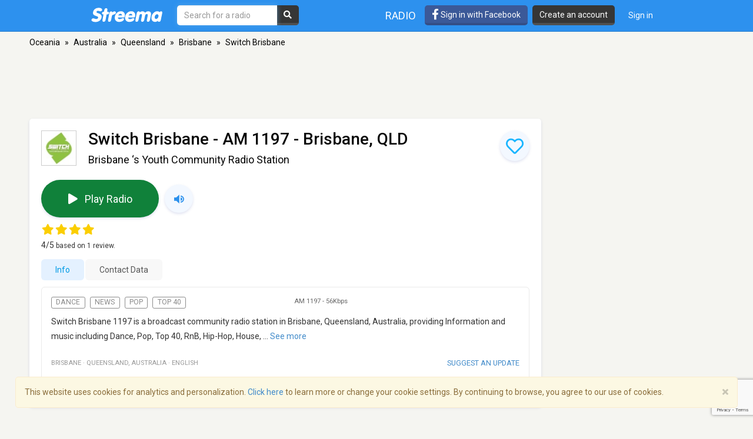

--- FILE ---
content_type: text/html; charset=utf-8
request_url: https://www.google.com/recaptcha/api2/anchor?ar=1&k=6LeCbKwfAAAAAGXbwG-wyQhhz9dxlXuTdtc_oCwI&co=aHR0cHM6Ly9zdHJlZW1hLmNvbTo0NDM.&hl=en&v=PoyoqOPhxBO7pBk68S4YbpHZ&size=invisible&anchor-ms=20000&execute-ms=30000&cb=upecaqz54h08
body_size: 48691
content:
<!DOCTYPE HTML><html dir="ltr" lang="en"><head><meta http-equiv="Content-Type" content="text/html; charset=UTF-8">
<meta http-equiv="X-UA-Compatible" content="IE=edge">
<title>reCAPTCHA</title>
<style type="text/css">
/* cyrillic-ext */
@font-face {
  font-family: 'Roboto';
  font-style: normal;
  font-weight: 400;
  font-stretch: 100%;
  src: url(//fonts.gstatic.com/s/roboto/v48/KFO7CnqEu92Fr1ME7kSn66aGLdTylUAMa3GUBHMdazTgWw.woff2) format('woff2');
  unicode-range: U+0460-052F, U+1C80-1C8A, U+20B4, U+2DE0-2DFF, U+A640-A69F, U+FE2E-FE2F;
}
/* cyrillic */
@font-face {
  font-family: 'Roboto';
  font-style: normal;
  font-weight: 400;
  font-stretch: 100%;
  src: url(//fonts.gstatic.com/s/roboto/v48/KFO7CnqEu92Fr1ME7kSn66aGLdTylUAMa3iUBHMdazTgWw.woff2) format('woff2');
  unicode-range: U+0301, U+0400-045F, U+0490-0491, U+04B0-04B1, U+2116;
}
/* greek-ext */
@font-face {
  font-family: 'Roboto';
  font-style: normal;
  font-weight: 400;
  font-stretch: 100%;
  src: url(//fonts.gstatic.com/s/roboto/v48/KFO7CnqEu92Fr1ME7kSn66aGLdTylUAMa3CUBHMdazTgWw.woff2) format('woff2');
  unicode-range: U+1F00-1FFF;
}
/* greek */
@font-face {
  font-family: 'Roboto';
  font-style: normal;
  font-weight: 400;
  font-stretch: 100%;
  src: url(//fonts.gstatic.com/s/roboto/v48/KFO7CnqEu92Fr1ME7kSn66aGLdTylUAMa3-UBHMdazTgWw.woff2) format('woff2');
  unicode-range: U+0370-0377, U+037A-037F, U+0384-038A, U+038C, U+038E-03A1, U+03A3-03FF;
}
/* math */
@font-face {
  font-family: 'Roboto';
  font-style: normal;
  font-weight: 400;
  font-stretch: 100%;
  src: url(//fonts.gstatic.com/s/roboto/v48/KFO7CnqEu92Fr1ME7kSn66aGLdTylUAMawCUBHMdazTgWw.woff2) format('woff2');
  unicode-range: U+0302-0303, U+0305, U+0307-0308, U+0310, U+0312, U+0315, U+031A, U+0326-0327, U+032C, U+032F-0330, U+0332-0333, U+0338, U+033A, U+0346, U+034D, U+0391-03A1, U+03A3-03A9, U+03B1-03C9, U+03D1, U+03D5-03D6, U+03F0-03F1, U+03F4-03F5, U+2016-2017, U+2034-2038, U+203C, U+2040, U+2043, U+2047, U+2050, U+2057, U+205F, U+2070-2071, U+2074-208E, U+2090-209C, U+20D0-20DC, U+20E1, U+20E5-20EF, U+2100-2112, U+2114-2115, U+2117-2121, U+2123-214F, U+2190, U+2192, U+2194-21AE, U+21B0-21E5, U+21F1-21F2, U+21F4-2211, U+2213-2214, U+2216-22FF, U+2308-230B, U+2310, U+2319, U+231C-2321, U+2336-237A, U+237C, U+2395, U+239B-23B7, U+23D0, U+23DC-23E1, U+2474-2475, U+25AF, U+25B3, U+25B7, U+25BD, U+25C1, U+25CA, U+25CC, U+25FB, U+266D-266F, U+27C0-27FF, U+2900-2AFF, U+2B0E-2B11, U+2B30-2B4C, U+2BFE, U+3030, U+FF5B, U+FF5D, U+1D400-1D7FF, U+1EE00-1EEFF;
}
/* symbols */
@font-face {
  font-family: 'Roboto';
  font-style: normal;
  font-weight: 400;
  font-stretch: 100%;
  src: url(//fonts.gstatic.com/s/roboto/v48/KFO7CnqEu92Fr1ME7kSn66aGLdTylUAMaxKUBHMdazTgWw.woff2) format('woff2');
  unicode-range: U+0001-000C, U+000E-001F, U+007F-009F, U+20DD-20E0, U+20E2-20E4, U+2150-218F, U+2190, U+2192, U+2194-2199, U+21AF, U+21E6-21F0, U+21F3, U+2218-2219, U+2299, U+22C4-22C6, U+2300-243F, U+2440-244A, U+2460-24FF, U+25A0-27BF, U+2800-28FF, U+2921-2922, U+2981, U+29BF, U+29EB, U+2B00-2BFF, U+4DC0-4DFF, U+FFF9-FFFB, U+10140-1018E, U+10190-1019C, U+101A0, U+101D0-101FD, U+102E0-102FB, U+10E60-10E7E, U+1D2C0-1D2D3, U+1D2E0-1D37F, U+1F000-1F0FF, U+1F100-1F1AD, U+1F1E6-1F1FF, U+1F30D-1F30F, U+1F315, U+1F31C, U+1F31E, U+1F320-1F32C, U+1F336, U+1F378, U+1F37D, U+1F382, U+1F393-1F39F, U+1F3A7-1F3A8, U+1F3AC-1F3AF, U+1F3C2, U+1F3C4-1F3C6, U+1F3CA-1F3CE, U+1F3D4-1F3E0, U+1F3ED, U+1F3F1-1F3F3, U+1F3F5-1F3F7, U+1F408, U+1F415, U+1F41F, U+1F426, U+1F43F, U+1F441-1F442, U+1F444, U+1F446-1F449, U+1F44C-1F44E, U+1F453, U+1F46A, U+1F47D, U+1F4A3, U+1F4B0, U+1F4B3, U+1F4B9, U+1F4BB, U+1F4BF, U+1F4C8-1F4CB, U+1F4D6, U+1F4DA, U+1F4DF, U+1F4E3-1F4E6, U+1F4EA-1F4ED, U+1F4F7, U+1F4F9-1F4FB, U+1F4FD-1F4FE, U+1F503, U+1F507-1F50B, U+1F50D, U+1F512-1F513, U+1F53E-1F54A, U+1F54F-1F5FA, U+1F610, U+1F650-1F67F, U+1F687, U+1F68D, U+1F691, U+1F694, U+1F698, U+1F6AD, U+1F6B2, U+1F6B9-1F6BA, U+1F6BC, U+1F6C6-1F6CF, U+1F6D3-1F6D7, U+1F6E0-1F6EA, U+1F6F0-1F6F3, U+1F6F7-1F6FC, U+1F700-1F7FF, U+1F800-1F80B, U+1F810-1F847, U+1F850-1F859, U+1F860-1F887, U+1F890-1F8AD, U+1F8B0-1F8BB, U+1F8C0-1F8C1, U+1F900-1F90B, U+1F93B, U+1F946, U+1F984, U+1F996, U+1F9E9, U+1FA00-1FA6F, U+1FA70-1FA7C, U+1FA80-1FA89, U+1FA8F-1FAC6, U+1FACE-1FADC, U+1FADF-1FAE9, U+1FAF0-1FAF8, U+1FB00-1FBFF;
}
/* vietnamese */
@font-face {
  font-family: 'Roboto';
  font-style: normal;
  font-weight: 400;
  font-stretch: 100%;
  src: url(//fonts.gstatic.com/s/roboto/v48/KFO7CnqEu92Fr1ME7kSn66aGLdTylUAMa3OUBHMdazTgWw.woff2) format('woff2');
  unicode-range: U+0102-0103, U+0110-0111, U+0128-0129, U+0168-0169, U+01A0-01A1, U+01AF-01B0, U+0300-0301, U+0303-0304, U+0308-0309, U+0323, U+0329, U+1EA0-1EF9, U+20AB;
}
/* latin-ext */
@font-face {
  font-family: 'Roboto';
  font-style: normal;
  font-weight: 400;
  font-stretch: 100%;
  src: url(//fonts.gstatic.com/s/roboto/v48/KFO7CnqEu92Fr1ME7kSn66aGLdTylUAMa3KUBHMdazTgWw.woff2) format('woff2');
  unicode-range: U+0100-02BA, U+02BD-02C5, U+02C7-02CC, U+02CE-02D7, U+02DD-02FF, U+0304, U+0308, U+0329, U+1D00-1DBF, U+1E00-1E9F, U+1EF2-1EFF, U+2020, U+20A0-20AB, U+20AD-20C0, U+2113, U+2C60-2C7F, U+A720-A7FF;
}
/* latin */
@font-face {
  font-family: 'Roboto';
  font-style: normal;
  font-weight: 400;
  font-stretch: 100%;
  src: url(//fonts.gstatic.com/s/roboto/v48/KFO7CnqEu92Fr1ME7kSn66aGLdTylUAMa3yUBHMdazQ.woff2) format('woff2');
  unicode-range: U+0000-00FF, U+0131, U+0152-0153, U+02BB-02BC, U+02C6, U+02DA, U+02DC, U+0304, U+0308, U+0329, U+2000-206F, U+20AC, U+2122, U+2191, U+2193, U+2212, U+2215, U+FEFF, U+FFFD;
}
/* cyrillic-ext */
@font-face {
  font-family: 'Roboto';
  font-style: normal;
  font-weight: 500;
  font-stretch: 100%;
  src: url(//fonts.gstatic.com/s/roboto/v48/KFO7CnqEu92Fr1ME7kSn66aGLdTylUAMa3GUBHMdazTgWw.woff2) format('woff2');
  unicode-range: U+0460-052F, U+1C80-1C8A, U+20B4, U+2DE0-2DFF, U+A640-A69F, U+FE2E-FE2F;
}
/* cyrillic */
@font-face {
  font-family: 'Roboto';
  font-style: normal;
  font-weight: 500;
  font-stretch: 100%;
  src: url(//fonts.gstatic.com/s/roboto/v48/KFO7CnqEu92Fr1ME7kSn66aGLdTylUAMa3iUBHMdazTgWw.woff2) format('woff2');
  unicode-range: U+0301, U+0400-045F, U+0490-0491, U+04B0-04B1, U+2116;
}
/* greek-ext */
@font-face {
  font-family: 'Roboto';
  font-style: normal;
  font-weight: 500;
  font-stretch: 100%;
  src: url(//fonts.gstatic.com/s/roboto/v48/KFO7CnqEu92Fr1ME7kSn66aGLdTylUAMa3CUBHMdazTgWw.woff2) format('woff2');
  unicode-range: U+1F00-1FFF;
}
/* greek */
@font-face {
  font-family: 'Roboto';
  font-style: normal;
  font-weight: 500;
  font-stretch: 100%;
  src: url(//fonts.gstatic.com/s/roboto/v48/KFO7CnqEu92Fr1ME7kSn66aGLdTylUAMa3-UBHMdazTgWw.woff2) format('woff2');
  unicode-range: U+0370-0377, U+037A-037F, U+0384-038A, U+038C, U+038E-03A1, U+03A3-03FF;
}
/* math */
@font-face {
  font-family: 'Roboto';
  font-style: normal;
  font-weight: 500;
  font-stretch: 100%;
  src: url(//fonts.gstatic.com/s/roboto/v48/KFO7CnqEu92Fr1ME7kSn66aGLdTylUAMawCUBHMdazTgWw.woff2) format('woff2');
  unicode-range: U+0302-0303, U+0305, U+0307-0308, U+0310, U+0312, U+0315, U+031A, U+0326-0327, U+032C, U+032F-0330, U+0332-0333, U+0338, U+033A, U+0346, U+034D, U+0391-03A1, U+03A3-03A9, U+03B1-03C9, U+03D1, U+03D5-03D6, U+03F0-03F1, U+03F4-03F5, U+2016-2017, U+2034-2038, U+203C, U+2040, U+2043, U+2047, U+2050, U+2057, U+205F, U+2070-2071, U+2074-208E, U+2090-209C, U+20D0-20DC, U+20E1, U+20E5-20EF, U+2100-2112, U+2114-2115, U+2117-2121, U+2123-214F, U+2190, U+2192, U+2194-21AE, U+21B0-21E5, U+21F1-21F2, U+21F4-2211, U+2213-2214, U+2216-22FF, U+2308-230B, U+2310, U+2319, U+231C-2321, U+2336-237A, U+237C, U+2395, U+239B-23B7, U+23D0, U+23DC-23E1, U+2474-2475, U+25AF, U+25B3, U+25B7, U+25BD, U+25C1, U+25CA, U+25CC, U+25FB, U+266D-266F, U+27C0-27FF, U+2900-2AFF, U+2B0E-2B11, U+2B30-2B4C, U+2BFE, U+3030, U+FF5B, U+FF5D, U+1D400-1D7FF, U+1EE00-1EEFF;
}
/* symbols */
@font-face {
  font-family: 'Roboto';
  font-style: normal;
  font-weight: 500;
  font-stretch: 100%;
  src: url(//fonts.gstatic.com/s/roboto/v48/KFO7CnqEu92Fr1ME7kSn66aGLdTylUAMaxKUBHMdazTgWw.woff2) format('woff2');
  unicode-range: U+0001-000C, U+000E-001F, U+007F-009F, U+20DD-20E0, U+20E2-20E4, U+2150-218F, U+2190, U+2192, U+2194-2199, U+21AF, U+21E6-21F0, U+21F3, U+2218-2219, U+2299, U+22C4-22C6, U+2300-243F, U+2440-244A, U+2460-24FF, U+25A0-27BF, U+2800-28FF, U+2921-2922, U+2981, U+29BF, U+29EB, U+2B00-2BFF, U+4DC0-4DFF, U+FFF9-FFFB, U+10140-1018E, U+10190-1019C, U+101A0, U+101D0-101FD, U+102E0-102FB, U+10E60-10E7E, U+1D2C0-1D2D3, U+1D2E0-1D37F, U+1F000-1F0FF, U+1F100-1F1AD, U+1F1E6-1F1FF, U+1F30D-1F30F, U+1F315, U+1F31C, U+1F31E, U+1F320-1F32C, U+1F336, U+1F378, U+1F37D, U+1F382, U+1F393-1F39F, U+1F3A7-1F3A8, U+1F3AC-1F3AF, U+1F3C2, U+1F3C4-1F3C6, U+1F3CA-1F3CE, U+1F3D4-1F3E0, U+1F3ED, U+1F3F1-1F3F3, U+1F3F5-1F3F7, U+1F408, U+1F415, U+1F41F, U+1F426, U+1F43F, U+1F441-1F442, U+1F444, U+1F446-1F449, U+1F44C-1F44E, U+1F453, U+1F46A, U+1F47D, U+1F4A3, U+1F4B0, U+1F4B3, U+1F4B9, U+1F4BB, U+1F4BF, U+1F4C8-1F4CB, U+1F4D6, U+1F4DA, U+1F4DF, U+1F4E3-1F4E6, U+1F4EA-1F4ED, U+1F4F7, U+1F4F9-1F4FB, U+1F4FD-1F4FE, U+1F503, U+1F507-1F50B, U+1F50D, U+1F512-1F513, U+1F53E-1F54A, U+1F54F-1F5FA, U+1F610, U+1F650-1F67F, U+1F687, U+1F68D, U+1F691, U+1F694, U+1F698, U+1F6AD, U+1F6B2, U+1F6B9-1F6BA, U+1F6BC, U+1F6C6-1F6CF, U+1F6D3-1F6D7, U+1F6E0-1F6EA, U+1F6F0-1F6F3, U+1F6F7-1F6FC, U+1F700-1F7FF, U+1F800-1F80B, U+1F810-1F847, U+1F850-1F859, U+1F860-1F887, U+1F890-1F8AD, U+1F8B0-1F8BB, U+1F8C0-1F8C1, U+1F900-1F90B, U+1F93B, U+1F946, U+1F984, U+1F996, U+1F9E9, U+1FA00-1FA6F, U+1FA70-1FA7C, U+1FA80-1FA89, U+1FA8F-1FAC6, U+1FACE-1FADC, U+1FADF-1FAE9, U+1FAF0-1FAF8, U+1FB00-1FBFF;
}
/* vietnamese */
@font-face {
  font-family: 'Roboto';
  font-style: normal;
  font-weight: 500;
  font-stretch: 100%;
  src: url(//fonts.gstatic.com/s/roboto/v48/KFO7CnqEu92Fr1ME7kSn66aGLdTylUAMa3OUBHMdazTgWw.woff2) format('woff2');
  unicode-range: U+0102-0103, U+0110-0111, U+0128-0129, U+0168-0169, U+01A0-01A1, U+01AF-01B0, U+0300-0301, U+0303-0304, U+0308-0309, U+0323, U+0329, U+1EA0-1EF9, U+20AB;
}
/* latin-ext */
@font-face {
  font-family: 'Roboto';
  font-style: normal;
  font-weight: 500;
  font-stretch: 100%;
  src: url(//fonts.gstatic.com/s/roboto/v48/KFO7CnqEu92Fr1ME7kSn66aGLdTylUAMa3KUBHMdazTgWw.woff2) format('woff2');
  unicode-range: U+0100-02BA, U+02BD-02C5, U+02C7-02CC, U+02CE-02D7, U+02DD-02FF, U+0304, U+0308, U+0329, U+1D00-1DBF, U+1E00-1E9F, U+1EF2-1EFF, U+2020, U+20A0-20AB, U+20AD-20C0, U+2113, U+2C60-2C7F, U+A720-A7FF;
}
/* latin */
@font-face {
  font-family: 'Roboto';
  font-style: normal;
  font-weight: 500;
  font-stretch: 100%;
  src: url(//fonts.gstatic.com/s/roboto/v48/KFO7CnqEu92Fr1ME7kSn66aGLdTylUAMa3yUBHMdazQ.woff2) format('woff2');
  unicode-range: U+0000-00FF, U+0131, U+0152-0153, U+02BB-02BC, U+02C6, U+02DA, U+02DC, U+0304, U+0308, U+0329, U+2000-206F, U+20AC, U+2122, U+2191, U+2193, U+2212, U+2215, U+FEFF, U+FFFD;
}
/* cyrillic-ext */
@font-face {
  font-family: 'Roboto';
  font-style: normal;
  font-weight: 900;
  font-stretch: 100%;
  src: url(//fonts.gstatic.com/s/roboto/v48/KFO7CnqEu92Fr1ME7kSn66aGLdTylUAMa3GUBHMdazTgWw.woff2) format('woff2');
  unicode-range: U+0460-052F, U+1C80-1C8A, U+20B4, U+2DE0-2DFF, U+A640-A69F, U+FE2E-FE2F;
}
/* cyrillic */
@font-face {
  font-family: 'Roboto';
  font-style: normal;
  font-weight: 900;
  font-stretch: 100%;
  src: url(//fonts.gstatic.com/s/roboto/v48/KFO7CnqEu92Fr1ME7kSn66aGLdTylUAMa3iUBHMdazTgWw.woff2) format('woff2');
  unicode-range: U+0301, U+0400-045F, U+0490-0491, U+04B0-04B1, U+2116;
}
/* greek-ext */
@font-face {
  font-family: 'Roboto';
  font-style: normal;
  font-weight: 900;
  font-stretch: 100%;
  src: url(//fonts.gstatic.com/s/roboto/v48/KFO7CnqEu92Fr1ME7kSn66aGLdTylUAMa3CUBHMdazTgWw.woff2) format('woff2');
  unicode-range: U+1F00-1FFF;
}
/* greek */
@font-face {
  font-family: 'Roboto';
  font-style: normal;
  font-weight: 900;
  font-stretch: 100%;
  src: url(//fonts.gstatic.com/s/roboto/v48/KFO7CnqEu92Fr1ME7kSn66aGLdTylUAMa3-UBHMdazTgWw.woff2) format('woff2');
  unicode-range: U+0370-0377, U+037A-037F, U+0384-038A, U+038C, U+038E-03A1, U+03A3-03FF;
}
/* math */
@font-face {
  font-family: 'Roboto';
  font-style: normal;
  font-weight: 900;
  font-stretch: 100%;
  src: url(//fonts.gstatic.com/s/roboto/v48/KFO7CnqEu92Fr1ME7kSn66aGLdTylUAMawCUBHMdazTgWw.woff2) format('woff2');
  unicode-range: U+0302-0303, U+0305, U+0307-0308, U+0310, U+0312, U+0315, U+031A, U+0326-0327, U+032C, U+032F-0330, U+0332-0333, U+0338, U+033A, U+0346, U+034D, U+0391-03A1, U+03A3-03A9, U+03B1-03C9, U+03D1, U+03D5-03D6, U+03F0-03F1, U+03F4-03F5, U+2016-2017, U+2034-2038, U+203C, U+2040, U+2043, U+2047, U+2050, U+2057, U+205F, U+2070-2071, U+2074-208E, U+2090-209C, U+20D0-20DC, U+20E1, U+20E5-20EF, U+2100-2112, U+2114-2115, U+2117-2121, U+2123-214F, U+2190, U+2192, U+2194-21AE, U+21B0-21E5, U+21F1-21F2, U+21F4-2211, U+2213-2214, U+2216-22FF, U+2308-230B, U+2310, U+2319, U+231C-2321, U+2336-237A, U+237C, U+2395, U+239B-23B7, U+23D0, U+23DC-23E1, U+2474-2475, U+25AF, U+25B3, U+25B7, U+25BD, U+25C1, U+25CA, U+25CC, U+25FB, U+266D-266F, U+27C0-27FF, U+2900-2AFF, U+2B0E-2B11, U+2B30-2B4C, U+2BFE, U+3030, U+FF5B, U+FF5D, U+1D400-1D7FF, U+1EE00-1EEFF;
}
/* symbols */
@font-face {
  font-family: 'Roboto';
  font-style: normal;
  font-weight: 900;
  font-stretch: 100%;
  src: url(//fonts.gstatic.com/s/roboto/v48/KFO7CnqEu92Fr1ME7kSn66aGLdTylUAMaxKUBHMdazTgWw.woff2) format('woff2');
  unicode-range: U+0001-000C, U+000E-001F, U+007F-009F, U+20DD-20E0, U+20E2-20E4, U+2150-218F, U+2190, U+2192, U+2194-2199, U+21AF, U+21E6-21F0, U+21F3, U+2218-2219, U+2299, U+22C4-22C6, U+2300-243F, U+2440-244A, U+2460-24FF, U+25A0-27BF, U+2800-28FF, U+2921-2922, U+2981, U+29BF, U+29EB, U+2B00-2BFF, U+4DC0-4DFF, U+FFF9-FFFB, U+10140-1018E, U+10190-1019C, U+101A0, U+101D0-101FD, U+102E0-102FB, U+10E60-10E7E, U+1D2C0-1D2D3, U+1D2E0-1D37F, U+1F000-1F0FF, U+1F100-1F1AD, U+1F1E6-1F1FF, U+1F30D-1F30F, U+1F315, U+1F31C, U+1F31E, U+1F320-1F32C, U+1F336, U+1F378, U+1F37D, U+1F382, U+1F393-1F39F, U+1F3A7-1F3A8, U+1F3AC-1F3AF, U+1F3C2, U+1F3C4-1F3C6, U+1F3CA-1F3CE, U+1F3D4-1F3E0, U+1F3ED, U+1F3F1-1F3F3, U+1F3F5-1F3F7, U+1F408, U+1F415, U+1F41F, U+1F426, U+1F43F, U+1F441-1F442, U+1F444, U+1F446-1F449, U+1F44C-1F44E, U+1F453, U+1F46A, U+1F47D, U+1F4A3, U+1F4B0, U+1F4B3, U+1F4B9, U+1F4BB, U+1F4BF, U+1F4C8-1F4CB, U+1F4D6, U+1F4DA, U+1F4DF, U+1F4E3-1F4E6, U+1F4EA-1F4ED, U+1F4F7, U+1F4F9-1F4FB, U+1F4FD-1F4FE, U+1F503, U+1F507-1F50B, U+1F50D, U+1F512-1F513, U+1F53E-1F54A, U+1F54F-1F5FA, U+1F610, U+1F650-1F67F, U+1F687, U+1F68D, U+1F691, U+1F694, U+1F698, U+1F6AD, U+1F6B2, U+1F6B9-1F6BA, U+1F6BC, U+1F6C6-1F6CF, U+1F6D3-1F6D7, U+1F6E0-1F6EA, U+1F6F0-1F6F3, U+1F6F7-1F6FC, U+1F700-1F7FF, U+1F800-1F80B, U+1F810-1F847, U+1F850-1F859, U+1F860-1F887, U+1F890-1F8AD, U+1F8B0-1F8BB, U+1F8C0-1F8C1, U+1F900-1F90B, U+1F93B, U+1F946, U+1F984, U+1F996, U+1F9E9, U+1FA00-1FA6F, U+1FA70-1FA7C, U+1FA80-1FA89, U+1FA8F-1FAC6, U+1FACE-1FADC, U+1FADF-1FAE9, U+1FAF0-1FAF8, U+1FB00-1FBFF;
}
/* vietnamese */
@font-face {
  font-family: 'Roboto';
  font-style: normal;
  font-weight: 900;
  font-stretch: 100%;
  src: url(//fonts.gstatic.com/s/roboto/v48/KFO7CnqEu92Fr1ME7kSn66aGLdTylUAMa3OUBHMdazTgWw.woff2) format('woff2');
  unicode-range: U+0102-0103, U+0110-0111, U+0128-0129, U+0168-0169, U+01A0-01A1, U+01AF-01B0, U+0300-0301, U+0303-0304, U+0308-0309, U+0323, U+0329, U+1EA0-1EF9, U+20AB;
}
/* latin-ext */
@font-face {
  font-family: 'Roboto';
  font-style: normal;
  font-weight: 900;
  font-stretch: 100%;
  src: url(//fonts.gstatic.com/s/roboto/v48/KFO7CnqEu92Fr1ME7kSn66aGLdTylUAMa3KUBHMdazTgWw.woff2) format('woff2');
  unicode-range: U+0100-02BA, U+02BD-02C5, U+02C7-02CC, U+02CE-02D7, U+02DD-02FF, U+0304, U+0308, U+0329, U+1D00-1DBF, U+1E00-1E9F, U+1EF2-1EFF, U+2020, U+20A0-20AB, U+20AD-20C0, U+2113, U+2C60-2C7F, U+A720-A7FF;
}
/* latin */
@font-face {
  font-family: 'Roboto';
  font-style: normal;
  font-weight: 900;
  font-stretch: 100%;
  src: url(//fonts.gstatic.com/s/roboto/v48/KFO7CnqEu92Fr1ME7kSn66aGLdTylUAMa3yUBHMdazQ.woff2) format('woff2');
  unicode-range: U+0000-00FF, U+0131, U+0152-0153, U+02BB-02BC, U+02C6, U+02DA, U+02DC, U+0304, U+0308, U+0329, U+2000-206F, U+20AC, U+2122, U+2191, U+2193, U+2212, U+2215, U+FEFF, U+FFFD;
}

</style>
<link rel="stylesheet" type="text/css" href="https://www.gstatic.com/recaptcha/releases/PoyoqOPhxBO7pBk68S4YbpHZ/styles__ltr.css">
<script nonce="FxhFZmdKKHLMf1Vi2Yl7-g" type="text/javascript">window['__recaptcha_api'] = 'https://www.google.com/recaptcha/api2/';</script>
<script type="text/javascript" src="https://www.gstatic.com/recaptcha/releases/PoyoqOPhxBO7pBk68S4YbpHZ/recaptcha__en.js" nonce="FxhFZmdKKHLMf1Vi2Yl7-g">
      
    </script></head>
<body><div id="rc-anchor-alert" class="rc-anchor-alert"></div>
<input type="hidden" id="recaptcha-token" value="[base64]">
<script type="text/javascript" nonce="FxhFZmdKKHLMf1Vi2Yl7-g">
      recaptcha.anchor.Main.init("[\x22ainput\x22,[\x22bgdata\x22,\x22\x22,\[base64]/[base64]/[base64]/[base64]/cjw8ejpyPj4+eil9Y2F0Y2gobCl7dGhyb3cgbDt9fSxIPWZ1bmN0aW9uKHcsdCx6KXtpZih3PT0xOTR8fHc9PTIwOCl0LnZbd10/dC52W3ddLmNvbmNhdCh6KTp0LnZbd109b2Yoeix0KTtlbHNle2lmKHQuYkImJnchPTMxNylyZXR1cm47dz09NjZ8fHc9PTEyMnx8dz09NDcwfHx3PT00NHx8dz09NDE2fHx3PT0zOTd8fHc9PTQyMXx8dz09Njh8fHc9PTcwfHx3PT0xODQ/[base64]/[base64]/[base64]/bmV3IGRbVl0oSlswXSk6cD09Mj9uZXcgZFtWXShKWzBdLEpbMV0pOnA9PTM/bmV3IGRbVl0oSlswXSxKWzFdLEpbMl0pOnA9PTQ/[base64]/[base64]/[base64]/[base64]\x22,\[base64]\x22,\x22FMKnYw7DmMKlK13CsMKtJMOBPGbDvsKHw5xCBcKXw6JCwprDoHhNw77Ct0bDmF/Ck8K3w7PClCZDMMOCw44zTwXCh8KSGXQ1w4EQG8OPbD18QsOdwoN1VMKSw4HDnl/[base64]/[base64]/wqrCpsOMw7nDuMO3w65Iw4nDgcKMwpJSw5/Ds8O9wp7CtcOUcgg3w4nCtMOhw4XDozIPND5+w4/DjcO2Gm/DpE/DvsOoRXTCmcODbMKTwqXDp8Ofw73CtsKJwo1xw509wqduw5LDpl3CnX7DsnrDiMKHw4PDhxRRwrZNVcK9OsKcJsOOwoPCl8KUZ8KgwqFMH250KMKXL8OCw5cFwqZPR8KrwqALUTtCw55RSMK0wrk/w6HDtU9DWAPDtcOTwr/Co8OyCBrCmsOmwqQ1wqErw5xkJ8O2TlNCKsONUcKwC8OWFwrCvkwvw5PDkX8lw5BjwogUw6DCtEEmLcO3wrnDpEg0w73CqFzCncKaBm3Dl8OcDVhxdVkRDMKrwrnDtXPCqsOCw43DsnfDl8OyRBDDiRBCwp5hw65lwrLCgMKMwogwIMKVSTTCpi/Cqi3CmADDiXglw5/DmcKqOjIew6AXfMO9woYQY8O5dFxnQMODB8OFSMOOwqTCnGzConwuB8ONKwjCqsK7wqLDv2VYwo59HsOCPcOfw7HDuCRsw4HDrnBGw6DCmMK8wrDDrcOZwonCnVzDtRJHw5/CmCXCo8KAAHwBw5nDlcKvPnbCj8KXw4UWOFTDvnTChMK/wrLCmxobwrPCuj/CjsOxw54Awp4Hw7/DnxMeFsKcw4zDj2gdP8OfZcKWNw7DisKUWCzCgcKRw4crwokyFwHCisOFwr0/R8OGwoo/[base64]/CW7DpGPDr8O8KTbCpcKRUk/CqsOLwr8cJgZFworDhmAJY8ObTcKDwonCmgXCu8KTdcOJwqHDuCd3OznCm1TDhMObwpxSworCocOGwpnCqBnDtsKMw77Ch0oXwp/[base64]/Cv23CpHltw5bDiil0BHvCol5AwobCrWTDhmvDi8KFSFgzw4TDnQ/Dgw3DicKKw5zCpMKjw5lewrN3HRLDg0Fnw5jCrMKJW8KhwofCpsKLwoFfKcO2FsK4wqZow4U4SzgoQzLDpsOIw5HDpD7CgXzDlnPDkWoBb18FNhLCs8K/TnQow7DCuMKlwrl7PsOiwqxZbRfCo15zw5jCsMOXw7LDjHkGRTPCs3E/wpk2NMOOwr3CkS3ClMO0w4QCwrY0w4NrwoMiwqnCpMKhw5bCg8OMacKGw7hMwo3CljMEV8ObJcKVw7DDhMK4woXDu8KhRcOEw7bCpQ4RwqRhwrkOSErDsk/ChiJhdm4lw5RZZMO2MsK1w5VXDMKIKcKLZQUxw6PCrsKGw6nDgUzDvTHDpXFAw45LwplHwqvCoipiwq7DghI0WsK6wrNww4jDscKcw4UQwr0BJsKIWmXCmUsTPsOZJwMAw5/CqsOPfMKPKV4jwqpTbsKhd8KQw4hIwqPCs8KHe3Y8w48zw73Dvx3CmcOhKMO8FSDDj8ONwoRNw5Yxw67Dl0HDtkRrw54eKS7CjwgPH8ONwq/DvFNCw4XCkcObcxgvw6rCqsKkw4vDpsOkajd+wqokwojCgz05YzXDkzHCq8OiwpDCniBTG8KnD8OkwpbDrV7CkGTCi8KHDHQpw59MG0nDhcOnacOPw5rDhXfCksKnw4YjR3JEw4zCr8Opwp8Fw7fDh3TDrifDkWsnw4jDhMKkw6nDpsK3w4LChRIgw4E/QsKYAlfCkxPDjHEowoQBDX0xKsK8wrtYKG0yWVzClQXCr8KGN8KwfUjClBILw4FKwrvClWddw7w7QyHCqcKzwoFWw6HCj8OKbX4dwqDDkcKow5t2E8OQw69ww5DDgsOSwp4bw7Z/w7TCv8O8YizDnRjCmsOAb2tBwrdxBFLDsMKqEcKvw6Frw7Vow4XDqcKxw75mwo7Cr8Otw4fCgWl4ZTbCr8K/wp3DkWc+w7Nmwr/[base64]/CmsOtSiXDpMOKw5l7IcKOFzBBc8K5dsOMw6jDkkEEPsOnTsO4w7rCmwTChsKDV8OlGSnCs8KJC8Kdw4w/XAsWdsOCNsOZw7nDpcKqwrJrK8K0d8OCw5Zmw6HDhMOBJ0LDkkxmwohwK0txw7/Dni/Cr8OTUQJowpQISmjDn8OYwo7CrsOZwoHCvcKrwo7DmQgew6HCllXCrMO1wpEESVLDrcOMwrnDuMKtwqxHw5TDjjQJDW3DuErDuVt/dCPDujhFw5DCowgtQMOtJ0FjQMKtwr/[base64]/DnT4Ue8O/TE8SJcOiw4INQsOzYsOKGHTCtHN8G8KHVifDsMKtCCDCjMKkw6bDvMKsM8OQwoLDtxjCisOxw43DjT3DhFfCkMOeS8Kvw4YjUw9/wqIpJRY0w5TCv8KSw7rDtcKswo3DhsKIwotUf8K9w6vCs8O9w7wdZS3DvloqD1EZw5k8woRpwpPCtUrDnUAcDCjDv8OCTXnCvTbCu8KOTDPCrcKww5PCoMKoLk9IIl9aesKlwpYPCj3DnHJVw5LDmWtRwo0Bwr/[base64]/CvcKdw4nCh8KKwqTCrxvDiBwgw73CksKNW8OEPlbConHDhknDucKARA4Xe2bCg2PDgsKAwrZJcApYw7jDqzo7cn/CgmLCnywZTh7CosKEVsO1ZhVPwpRNP8Kuw50aDGAfWMORw4nCucK9WhJ2w4LDgcKuGXYDSsOrJMOgXQ/CrWEIwqXDt8Kaw4gMMRPCkcKmecOTQHzCtyTCgcKWfgA9AljCjcODwpMyw5JRIMKRUMKNwoPCssO7PWdJw6I2L8KXL8Oqw4PCvm9VAsKswppuAyMAD8KFw7nCg3XDh8O+w6LDssK1w5nCiMKMFsKzQR0AVUvDncOhw5UVM8KFw4jCgWbClcOiw6PClMOIw47DtcKiw4/CicKmwo0Yw75GwpnCsMKHXVTDscKwKx1kw7kQDSQ1w4HDhnXCrmrClMO0wpIwGUvCkwlAw6/CnmTDosKxUcKLd8KBWibDmsKkf0vCmkhubsOuY8OVwq1iwpl7dHJcwq9WwqwoCcO4TMKUwq9iScKvw5nCuMO+Oi9ewr1gw63Dr3Bhwo/Dr8O3IxPDhcOFwpwiIsKuTsKTwqPClsOWOsOgFjpfwp5rfcOnYMOpw4/CgDQ+wp1XJGF0wpTDrsKXcMOywpwZw4HDtsOzwpnDmgJ/[base64]/F1jDgVHDgXnDq1XDiMKZw7F4w4/Dj8OWw6lzPDnCpCjDnQR2w4ghSGPCqHrClsKXw6N0DnY/w63CgMOww4/Ci8KDECEZw4QKwodUODpKR8KCS1zDncO0w6zDvcKgwrTDj8KfwprChDLCnMOGCTbCvQ48NGxNwo3DpcObEsKGKcKJATDDqsKqw7NUQcOkBkN2S8KYZcK5aC7CnnTChMOhwo3DhMOUX8OAwqjDisKYw4jDv3cxw40jw7khM20UUQVawpnDsn7Cg1/CtQ3Du2zDvGfDt3XDisORw58KdUnCmzJlLcOQwqIxwrrDmcKxwpA/w4RRCcOhOcOIwphAHMKCwpjDpsKrw4pHw5Apw68SwocUR8KvwpFMHRvCjkM+wo7CtlnCtMOQwoozNn7CoiNjwqtPwpUqFcOlRcOJwqkCw7hew65ZwpsIXUDDqDTCqyTDoVdaw7LDtsKPb8Ozw7/DucKbwpDDnsKbwpjDq8Kcw7LDn8O8F2Nyd09/wo7CuxpNWsKoEsOMLsKVwrwrwobDoH9Nwr9Uw55gw4tUOnEFwotRDFBrR8K+fsO2YVglw7rCt8Otw57Dkk0KTMOWATLCvsOYSsKqWVDCpMO4w54TOcObfcKFw5QTRsOyX8Kyw5cww71ZwprDg8OmwpLCtxDDs8KPw71OJcOzHMKtf8OXa2/DgsKebCxSfCUsw6NDw67Dv8OSwooGw4DCuxQAw6jCp8O4wqLCl8OGwqLCt8KwP8K6OMKdZU1jWsOzD8K6N8O/wqc3wrMgbiUrLMKpw4YfLsOYw5rDicKPw7MLLR3CgcOnNsO+wqzDiG/CgCokwpFgwpJPwrQlIcODQMK4w78HQGPCtXDCpG7DhsOjbSIkZzoawqXDo0A5KcKtwoMHwpo/wrrCjVjDi8OXd8KCWcKqeMKDwrF7w5sPdGFAK0N7wppIw60uw7t9RD3DlMO4YcO8wot+wo/CncOmw4/CvGUXw7/Cg8K+e8KZwp/CksOsVnnCiAPCqsKKwozCrcKkQcO/QnrCucKbw5rCghnCmMO/EAPCvsKMV0Q4w7Bsw6rDiXfDsTbDkcKyw7cvBkXCr17Ds8K8U8O/VMOtE8OGYzXCmF1swoMBV8ODHgQhfQ1BwpXCkcKHVEXDvMOuw7nDuMOPQ1UVRSnDrsOCecORRwcsA11uwpvCgDxSw5TDp8OAHQhswpPCssKswqxOw6wGw47Co31pw7AjJzVNw6rDgsKGworCpFTDmghjf8K7O8O4wq/[base64]/CuD0WE8OyTsO+R8O/CcOPfMOqMcK3wq3Chy/DsFPDusKJPl/[base64]/w74zwokxw5fDv8KiwpMmDsKCw7hVwrgfw7PCmT7Dv1XCkMKow73CtXfCqsOEwpzChzPCg8OFZcKTHSfCnRDCoVjDjsOMBlB7wp3CqsO/w4JyCwtQwojCqHHChcKeJjzChMOTwrPDpMKCwrvCqMKdwpkuwpTCmUPCqQPCom/[base64]/w6XDp8OGFMKfwqR/VE7DsGbCu1ROBsKCcsOVw4PDvXjCtcKkJ8OONUTCgcOFP28/[base64]/[base64]/wpLCpB/DkMK0Hw7ChE/DqMKCEG/[base64]/YsO7wqTChcKJOMK4K8O1IzjDqsOIwrnDmRLDsH14RcKbwrnDv8O/w7Fdw4ouw4LCmgvDtG5rGcOEwqDDisKQHxV6K8Oqw5xKwqbDmHTCusO2Xk0Cw5wRwrd7VsOaTQQwcsOqS8Onw77CmwBJwopbwqbCnHsYwpt+wrrDisKbQsKiwq/[base64]/CucK4w74yw4bCm8OWEsKeCMOFXEHDtsOjwq4fwrA1wpNASBPDpWrCoQIpYsOKOU7Cm8K5LcK/HUbCtsOLRMK7BlvDpcOAXgHDtU/DkcOiEcK0MT/Dg8K9a24QLVJ8XMOrYSQQw79RW8Kjw7hzw5HCmHYYwrPCicKGw4HDpMKcSsKbdyofED8DTAvDjcOJAENyLMK1bXXCrcKOw5LDsGQ0w7HDi8KpdhUswpomH8KqdcKVbDvCu8KwwoA3SU/Dj8OxbsKOw60Zw4zDvxPCn0DDjyVXwqIGwoTDvsKvw48UIirDjcOsw5HCpQpxw6nCuMKJH8KZwoXDoknDg8K/wojCtsK7wrnCkMOvwrXDiQnDlMOaw4lVTBJnwoPCv8OFw4zDllE4O27ConhGHsKJLsO/[base64]/CkUZ6wppjVQVFP8OgC8OxBSMIfWRFWMK4wr/DjxfClMKUw7/DtW/DrcKawpQwRVbDvsKgBsKNTW5WwpNRw5TCksKiwo7CvMOsw7JST8OOw6JgdsK7CVx6YDTCqGrDlCnDp8KcwqLCoMKxwpXCuFtDMcOodgnDr8O0wr53JTTDhFXDpH7Dq8KVwo/CtcO0w51iZRbCkWzClVo8UcKsw77CtXbDuyLClD43PsK3w6k2EypVE8K2w4VPw4PDqsOmwoFVwr/Djycjw77CowjCpcKLwp1+WGvCkAXDpH7CnzTDq8Ozwp9Sw6fCo3JnLsKCRi3DtT97Nj/CtTDDm8Oqw7jCucOQw4DDpQnCg0YBXsOowpfCqMO4f8OGw4BswpfDhcKAwqhWwqcPw6lQdMO4wpVPeMOzwrQVwp9COcKqw5xDw5LDlll9wofDpMO4UXLDqjJ8L0HCrcOMOcO7w7/Cn8O+wosfLXnDl8OWw6XCs8O/cMK6cQfCrlVhwrwww5LCrMOMw5nCqsK7c8KCw4xJwro5wqTCqMOwX2ReG1BhwoYqwo1Zwq/CuMKbw4DDgRzDgEvDrcKOEBrClcKWGcOQdcKGHMKOajzDjcOgwqcXwqHCrWJBIiPCtcKow7QVYMOAdWXCgzTDkVMKwplCYCZjwo4UUMKVKlHDqFDCr8K9w6Quwp1nw5/[base64]/wqYUwotXwpbCv8OfNHjDiXQ7T28neiAfCcOHw6I3FsOOwqlvwq3CpMOcB8OQwostCDsqwrtkZBgQwpsuOcKJCSkZw6bDo8OuwopvdMOia8Kjw5HCpsK6w7RdwoLClMO9IcKNwqTDpzjChCsKUMOxMQDCtiXClEJ+ZXHCocOPw7EWw5tcV8OaVh7ClsOsw5jCgsOTTV/DmcOywoBew451MURmM8OweSpFwozCo8K7bD82YFB/GsORZMOrBBPCjDEuR8KWO8OkcHE9w6zDmcK9McOaw4xjU1/Dg0l+YwDDjMOWw7jDvA3CkQHDsW/Co8O1GT18XsKQYX1vwp83wrvCpMOGF8KFN8OhDiBWwo7CjWcRIcK+wovCgcODCsKNw5TDrcOfSS4YfcO/QcOXw63ChinDh8OwUzLCusO0STfDnsOzSi8TwolFwqU4woPCkVvCqcKgw5IyJ8OCFsOLb8KCQ8OpYMO3ZsKkK8KLwqoFw5AjwpQDwrNdVsKNXFzCiMKZTAoYXDkEH8OMb8KCW8Kow4BwSjHDplDDqQfDgMK4w5pmRy/[base64]/wp3DrQkiZcKqecO+w6bCq8OAwq9kw6PDkcK3wpbDslszwr8Kw4PDlT/CtF3Dp3TCjVLCpsOCw7bDr8OTalplwpA+w6XDqRDCkMKqwpDDuBt8DWnDu8K3VileNMOdaVkLwpbCuBfCqcKrLG/CmcOeI8O3w7jCtMOtwpTCjsKQwqzDl0xSwrR8J8Osw6ZGwoRjwo/DoTTDksORLTjCrMOeLFLCm8OycnBUV8OXU8KxwozDv8Otw5fDkWgqA2jDtcKswoFswrnDomTCgMOtw6bCvcODw7Auw7TCucOJXjPCiVt8VhvCuRx5w7R3AH/DhSjCm8KcbRLDusKnwq5EcwZXWMKLL8Kswo7DssKRwoHDpVIHU2TCtsOSHcKcwpYAbVPCg8K6wonCoCxqakvDusOLVMOewpjCn3cdwpAdwrzDo8OccMO6wpvDmkXClD4yw67DrTp2wr3ChsKawoDCi8KxZMObwqXChFfCtVXCjnY+w6HDm3fDt8K6IWMkYsOnw5/Dvgg9PBPDtcO7DsK8wovDrynDosOFO8OfDUhFUcOFecOdZ20caMOQIsK8wrTCqsKnwonDjCRHw4BZw43DgcKXBMOMCcKcD8KdO8OCdcOowq7DtVXDkXXDukA9L8KEw5PCtcOAwojDncKhRMKawpXDmE0bIifCqyjDrwQNIcKrw5/[base64]/DrsOgw78FdsKKAcOBKsKsR2Q7w6krPwfCgsKrw4FJw7kIbRJjwrnDoB7DiMOBwp4qwrJKEcObV8K+w4kSw7InwrXDoDzDhsKHLSJMwrHDhjfCgzHCkxvDhg/DvwnCkMK+w7d3fMKQSkBJeMKsc8OMQSxLfFnClnLCtsKPw6nCvjIJw69ySCMlw7YGw60IworCqT/[base64]/CgMKLwoYLB2TCrsOFEkoJaMKgw60lw7c4wojCnw0bwp8owo/DvAEvASIFBX/[base64]/CnsOvFHEOw5F7BMKfw63Dh3/[base64]/DkMK8w7BWw5oxw4YMeC3DgsODwoBCUH9TwpjCqSnCpsOhJcO4fsO6wqzCuBBiRwdMXAzCpQPDtB3Drk7DnFICYAtiV8KLAjHCpj/Cj2HDkMKNw5fDjsOBC8O4wrUSFsKbMMOxwqLDmVbDjU0cN8OCwodHJ1lUH0UMEsKYHS7DqMKSw6lmwoN/woJtHn/[base64]/w4c0I8ODw5XCjizDk8O6w7Y1wrdnHsKDNsKYd0jCvcKIwoDDnnY0cHoNw4s1esKbw5fCisOBJ0ZXw4lUIsOyf2/DoMKHwoZBOsO4TkDDjcKIW8KBK059VMKICg8gAQsWwo3DqMOeL8OjwpNeYgDCj0/CocKUDy0lwoUEIsO7DhvDrMK4YRRHw4PDlMKfP25vNcK3woRJORBMIsK/eEjCvX7Dug9RbW7DmyEjw6Jywpc5NgcNWlPCk8O/wphJTsOEewoYIsKnJD9NwqxWwpLDlloCeErDq17DscOHMsO1wr/Cqnszf8OOwrp6SMKvOxDDhUoaBngrDwLDs8Kew6PCpMKCwqrDvcKUfsOeAhdGwqHCqzZNwrcbHMOiQ2zDnsKFwonDmMKBw4XCtsKWccKTEcOmwpvDhxPCocOFw658Xhd3woDDg8KXQsObO8OJQ8Kxw69iN2I+HgZSQRnDpS3CnQjCvMKvwqHDlG/CmMO8UsKAYsOzKzAewroLQ3kuwqYpwpnCocOSwpl1b3zDt8O0wpvCjU7DiMOlwqIRUMO/woJlFMODeCbDuiBswpZRZmnDuSbCqSTCscOOMcKDOHfDrMO5woHDi0lcw57CqsOZwp/DpcOEaMK2AXVsFsKpw4R7Hh7Cl3DCvXzDg8OFJ1xpwpdpdjFLWsKqwqXCmsOyTWzCkSlpZAwFHE/DgEsUECnDqlrDlE1kWGPCs8ObwobDqMKww4TCri9Iw4bCncK2wqEwNcOUUcKow7A7w7sgw5PDs8OFwr8GHmJsXcK3ZCNDw4JTw4E0Rn0PSU/Csi/[base64]/CtipEwr5mw5HDl1rCgcORc8KRwpbDm8OEcMOkUl4VBsKqwpnClDbClcOzaMOcw79BwqUtwrvDuMOPw6vDsXvCvMKAacKTwqnDh8OVXcKAw6Yyw7sNw6x2DsKXwoFpwrlibU3CjnnDu8OeS8OVw7PDhnXCljlycmzDosOMw6bDg8Oew5/Dm8O+wr/DtRzCrGRiwqx0w7bCrsK0wrnDtcKJwozChT7Co8OmF1Y6Zw1twrXDoS/Do8OvV8O4WcK4w4XDlMOwScKUw6HCtUbDgsOBbsO2YR7DvVMGwpNUwp47Z8OCwqLCtDAdw5ZhTAMxwp3CvmnCiMKkfMO3wr/DtR5uDX7Dnx1bTEvDok8iw5kjbsOywpxpdMOAwpsUwrBhHMK7AMKww6TDu8KDw4gGDmzDknHDiW5nfXI1w4w2wqjCrcOfw5QjdsKDwonCrV7CpCfDrgbCuMOzw589w7PDlMOnMsOYMsK3w60+w7sNaw3DlMO0w6LCrcKhJj/Dr8KhwrTDqhUGw64Aw74Hw55JCVtIw5/DncKEWzs+w55Vdi1NAsKKLMObw7MYeUvDg8O4ZlTCu2UeC8ORJ03CtcK+XcK5dGY5S27DhMOkHVwcwqzDoS/ClcOlOArDoMKGF1Frw4h/[base64]/Dq2/CiVgswpfDgcK1wrNCw60kcMOCacKCwrDCkAjCrULDj3rDgsKzfMOIa8KfIsKrPsOZwo5jw5fCp8KawrLCicODwpvDnsOwVTgFwrplV8OaHTbDlMKca1DDt0xkUMO9N8KEb8Krw6lkw4FPw6pRw7RnNFUafx/CrXsMwr/DpcKhOAzDrAPDqsO4wqR/wr3DsgvDqsORMcKUIAEnHMOPV8KNGTzDk17DiwtROsKfwqHCi8KWw4TClAnDjMK/wo3DlELCs199w5gSwqEMwrNpwq3DpcKMwpXDhMOPwpAjQ2AXK37CnMOrwqcNSMKlQGAFw5gBw73Dm8O2wqY0w612wo/CjMOHw6zCicO+w5sFGwzDlmLCjUBrw7BBwr95wpfDmRtpwr8PFMKSbcKFw7/DrShDA8KXYcOhwrBYw6htw704w6DDrXAAwo1LbR8eOMK3bMOQwqfCtGU2csKdM09YDFx/KRgTw4DCrMKew7dww5UWaHcLGsO2w5dRwqwEw53Cs1pSw5DCnz5Hwo7CvCYTJA44KihfSgFiw7IbVsKoZMKPCRfDo0LChsKZw5UNCBXDo1t5wp/DvMKWwoTDm8K/w5vDu8O5w6wFw6/CiRzCk8KkZMO2wphLw7Raw6RcLsOhSmnDkQFyw5/CicOLFm7CmykfwqUPNcKkw6PCn1HDssKJNQLCucKYd17CncO3OCfDmg7Do2J7dMKmwqZ9w6nDoArDsMKuwpjDu8Obc8KHwpo1wprDjMOCw4V9w4bDuMKFUcOqw7AWYcK/dip6w53CuMO+woRpNCbDvX7Cq3UBYApqw7TCscOhwqrCs8K0cMKvw5XDk045acKUwrdnw5/CvcK0I03CjMKiw5jCvgEGw4PChU19wqE6fsKmwrw6XsOCTMKSGsOqPsOGw6vCkx/Cv8OHaHNUGlbDqcKGYsKeED8dbxwQw651wrdJVsO4w5syRT5RHcOua8O4w7PDuivCssOPwpXDqBrDpxHDicKOHsOWwqpJRsKucsK2ZTbDtMOUw5rDj2JewofDksKKAiXDscKOwpvCmTDDnMKpOV0yw5B3JcOWwpcxw6zDvTrDpyw/ZcOtwqoOP8KVTWPCghJDw4PCicO8esKNwoPDnnrCosOpShbCh3rDusObFcOQf8K9wq/Du8KhPsOrwq7CnMO1w6PCn1/DgcOGCkN7UkjDo2Z/wrxKwpUZw6XCnH16AcKkRcO1IcOvwqUwQ8KvwpTCg8KqLzrDvMKww6Y6HcKBXm5jwol6I8OvTD4xf3UJw78Dazl4S8OpDcOBFsO9w4nDk8OLw756w64sbsOJwoN6SUoywoPDlzM2AMOsXGADwqfCvcKmw6d4wpLCosKyZ8Odw6LDmE/DlMOBIsKQw7/CjkrCnTfCrcO9wqk1wojDglHCk8OyacKzBz3DusKAJsKqd8K9w7pRw5sxwq4ObTnChEjCigDCrMOeN1tlKC/Cm1EKwpJ9PQTCpMOmew5CasKXw7ZFw6TCnXnDncKvw5Bfw47DpsOywpJcL8OYwrFhw7bDoMORc1TCmA3DkcOzwpZbVQ7CnsK5Og3DkMOIdMKbfgVtdsKYwqDDm8KdEmvDtMO2wpQsR2PDisOBNDDClcKvDVvDpsKRwqQ2w4LClRfCii9Hw61nD8O5wqFPwq5/LcOkdUMOan89UcOZeHMeccONwp0DTjTDn0/CphIgUjw5w4bCtcK9bsKmw5BjAsKDwqQtUzTCsknCskRRwqpJw4HCqDfCvcKbw5vDhR/CoELCnDU7BsKwecKCw5B5SVHDksOzKcK4w5nDjwoAw7XDosKPUxNmwrInX8KKw6Vzw5fCpz3Dm1TCnGvDnz1iw4ZNGkrDtW7DiMOpw4hCd2/[base64]/[base64]/CtcKXGUUuw5fDpsOcPMOUQcOEw4HDsHPChDMjFRLDvsOwwpjDnsO1Pi/[base64]/[base64]/DoUjClMKSw4QhRRBmwpppG8OPZcOLwotHYgANccKnwoo6WFt/PRPDnxvDvMObGcKKw4cMwqF6FsKtw4s2dMODwoYqR27CjMKHAcOrw7nDrMKYwrXDljTDtcO6w6d3GcKCTcORZwbCkjXCmsKFFkbDjcKYH8K+A0rDosO0OhUfw6nDjcOVCsOkPmXDvAPCi8OowpjDgBoIInh8wqwKwrx1w7DCvUvCvsKJwo/DnUcUEQYCwokLCA8bQzLCgsKIMcK1OFNuHz/CksK3FVjCucK3SkDDuMOwOMOowoELw6QfTDvCrsKTwrHCnMOxw77DhMOCwrXChcOCwq/CusOKGcOEdlPDvlLCusKTYsOywpReTzlUSjPDtiRhRmPCk258w6cBPmV3CcOewobCv8Oww63CrUbDoyHCsl1FH8OpZMOvw5p3HjDDmUtHw5spwpvDqCYzwoDCtCzCjExeQ2/DtHjDjGVIw7o+OMKALMKNJhjCvMOJwpjChsKzwqTDjsOJBMK7fsOCwphgwpLCmsOJwqc1woXDgcKtIHrCrTARwoHDjgTCqnHCqMO0wr08wojCvmzDkCtoM8OGw5vCs8O8OyTCssO3wrs8w5bCqXnCqcO9dMOpwqrDvMO/w4czAsKXP8OSw77CuWfCuMO8w7zCkFbDsScuIcOnR8KJYMK/w5Zkwp7DsjERSMOow5zCh1kLPcO1wqfDmcOzJcKbw7vDuMOMwoN3fUZVwrcMKMKZwpzDoAMSwp3DlQ/ClRTDucKMw686RcKRwq9mBhN1w4PDiVFGW2sNc8OSX8KZWhvCkVLClnYlQjkxw7PDjFoSNcOLLcO2albDrQxaFMK5wrQjaMOLw6d7RsKXwonCj2YjBFZ3MA4vPMKIw4TDjsK5WMKyw7lUw6/CozzDnQ5qw5fCjFDClsKAw4I/w7LDjgnCkER8wr0iw6fCrwglwrd4w7vDk3nDrhpVIEhgZR4swrbCrcOdDMKBXDpSVsOHwozDicOOwrLDqsKAwqk/IXrDhzMpwoMRfcOxw4LDh3bCh8Okw78kwpfDksKIeAzDpsKwwrTDtjoDSUDCmsK+woVeAzNkMcOBw5XDgcOmPkQewrnCmcOmw6DCk8KLwoo2BcO7RMOVw5MNw5LCuGNuFTpEM8OeaXTCmcOUbV9Sw6/Co8Kpw5F2BzjCrijDn8O1PcOWTAfClQ9Dw4c2CGTDj8OUfcKAHkdYQ8KTDjFuwqQrwp3CvsOcVQ7CjS5cw7nDhsKWwqQZwpnDicOewoDCqhXCon5nwrrDvMO+wqwpWldHw59+w40mw73CpFNAdkXCsg3DmTBVEAEzGcOnRWEswrhqdyd/aAnDq3Avwr3DgcKZw6YKFx3DkEgEwqQaw5/CtyhpR8K8eDdgwpZgGMOdw6k7w4HCplojwpvDo8OFDR3DtFnCpmxqwq4cD8Kew51DwqPCosOWw4HCpiBeZsKeU8O2FCvCnlPCocKgwopebsOyw4IwTcOVw7lFwqFXPMONWUbDlG3CmsK/PzI1wo82BQzCkAA7w5nCosKRYcKqEsKvfcKcw6nDisOLw5tXw7NJbTrChFJYREVMw51uRcO+wpoLwq7DhT4XOsOgOCteRsKFwrbDsioRwrkWKX3DqjrCkgfCrm/DusKCeMK9wo15Ej1hw797w69ZwpxOYGzCj8OQbQ7DlxlmBMKOw6bCuCFQSmnDqT3CiMKVwo4Lwo8MIRhWUcK7wqNhw5Vtw7NwWCM9asO0wqdlw7/DmcO2DcO0fVNfUcOwGjFGdxbDocOdPMOBF8O1c8K8w47CrcKKw7Qow7YMw4bCqFcceW5Ww4LDt8KQwopJw5sHZHQOw7PDiUfDrsOKT1nCpsOfwrPCuwbCmVXDtcKWJsOsbMO4csKtwpBtwqZiCVLCqcOwZ8OvH24JXcK4LsO2w6rChsOIwoBKOz/[base64]/Ch3jDmMKHUEHDrsO8fQlZGMOdwp9oGB3Dnx/CkyjDjsOFIljCqMOMwoUCDRc7Kl7DtyjCmcO/KBF6w68WAgLDuMKxw6JEw5MmVcKBw5JCwrjDicOmw5g6d190e0rDg8OlMQnCjsKKw5vCu8KGw6gxCcO6VXR2XhXCnMOVwph9EVrCucOvwo5idThvwpIzD0/DuQ7Coks0w6zDm0DCpsK5GcKcw5YTw4s1WDgcTCp6w6DCqjFJw6nCmgLCiDdLaDfCkcOGNFnCiMOPYsO7woI3wp3ChE9JwpobwrV6w7HCt8O/[base64]/DrHTCvy5Qw4FywqPDk8OYw5bCvhwUwq3DqRLCtMKFw60kw7PCtVPClT1La2c1Ow7CocKdwrdWw7rDuQDDuMKGwqIpw47DvMK/[base64]/wrnDh8KOwpMNIcOkw4PDnV/[base64]/w7TDmcOgCzhtTMKVb8O0w4IPwrXDocO3fsKibcOEK2bDk8KpwpxNdsOBE2phV8Okw5FMwrcmK8O6IsOqw5p1wpY0w6LClsOIayDDosO4wpcidBjDtMOXUcOzL1bDtGzCoMOFfiwYAsK5L8KPAToPUcOoCMKIc8KXNcOGIRQEGGkEaMOuGyg/[base64]/[base64]/Ci8KawqXDkCjCkMK9D2HDuW7CkjHDiAbCuMOtOMOkM8OMw6vDsMKwaw3CosOIw488SE/CjMOkaMKrJcOCQ8OcRU3CgS7Dnh/Dvw1JJHUxUyUQw54swoTCnxPDgsKxSncDExrDs8KIw5Mlw58DbwfCm8Ozwp3CgcObw7LCmjHDocOSw6h5wpfDqMKyw4JNDzjDtMOUYsKBY8K8QcKmM8KvecKEfwViPgHChlzDgcOfFzTDusK/wqnCscK2w7HCoTLDrS9ewrvDgQEhYHLDmkYEwrDCrFjDuUMcfi/DoD9XM8K/w40zLn7CmcOeDcKhwq/DkMKnw6zCtsONw78nwol3wrzCmwYmNGsvKMKRwrhCw7dbwqgxwozCi8OFBsKmCcOKXHZiUFQ8wqtYb8KDD8OCTsO/w7slw6UCw5jCnjB9fcOQw7vDqsOnwq1BwpvCs0jDlMO3QsK8HnI3bTrCmMOVw53DlcKqwqvCtBDDtUU/wrU4YMKQwrTDmDTCiMOVSsKsQzDDr8OffElWw6DDt8KiURXDhCF6woDCjAsqEyhdXWg7wp9zQm12w4nCjVdWS3jCnAnDs8Kmw7l1w7jDtcOBIcO0wqMUwr3CpR1FwrfDoGjDilJFw41Ow6FjWcK/UMOeU8Kzwq9Gw53Du1N+wozCtC5Rw4Z0w7ZpGcODwp03PcKPccKxwp9BDcOGKW3DryLCvcKDw54VRsOzwp7Dq0TDtsK5UcKvPsKfwogOIR9jwpRCwqvCs8ONwq9Hw6hfa2I4IE/[base64]/wqhaPcOkw403wprCqMOCHRXCgMKFw6c5woh9w47DvcK2dX4YQMKIG8O0CirCvVrDj8KQwrEVwolEwpzCnUwnYHPDssKcwqrDpMKdwr/CrCoQO3oCw60Hw4fCpgdfFH3Co1fDmcODw6DDthHDg8OuJ0/Dj8KQASPClMOcw4VbJcOIw47CuxDDjMO3PcOTcsOpwr3CklHCrcOTHcOIw5jDvFJZw5Vqd8O+w4rDvh4RwrE4wqXDnWXDrzsSw57Co0HDpCoKPcK/PBXCh3VyO8KECnoXB8OEPMKoVE3CqSjDkMO7bRpew7t4w6EZFcKSw5/CtsKfZkXCi8OZw4w7w7cnwqJbRlDChcOpwroVwp/DhyTCgRPDpsOsFcKKZA9AUR99w6rDjRISw6XDkMKMwoPDjxRxNA3Cl8O6AsKUwpoRXGgtTMK0cMOrLzhtdFTDpsK9SQV+wpBswrYqPcKjw7zDrcOHPcOyw4NIZsOYwrnCrUjDmzxDOXd4KcOOw7U1wphRQ0wMw5PDp1TCnMOWAcODVRvCsMK/w40iw48OZMOsNXbDrX7CnMOaw55Sb8K3Xk8Kw4LCpcO3w6pYw5fDocK4CsOmMBh5wrJBGWtDwpp7wrHCqibDinDCrsKEwqrCocOHTA7Cn8KXCWcXw4TCtCBQwoAjYnAcw67DvcKUw7LDucKlIcKtwo7CisKkRcOHdsKzLMOdwqp/eMOPCsOMKsO8EzzCtX7CgDXCm8OOFUTCrsKRUQzDkMORJ8OXUMOAG8O0wpTDgTTDu8OnwpoVEsKFWcOzHGMmV8K7woPCjMK9wqMqwovDk2TCnsOlAHTCgsKUfUNkwpvDh8KHwqIRwprChSnCmcORw6dlwqrCs8K6E8Kkw58lJl8KEGrDocKoG8Kvw67Cv3bDmMKBwq/Cp8KKwrnDizYvABXCujPClmkuFQxjwowjVcKeFHIKw7vCpTHDjHjCgcK3KsKbwpAcQcO6wqPCv2TDpQVEw5TChcKmZFkaworCoGtkfsKmLknDgcO1E8OKwoQgwpEZw5kpw4TDsGHCi8OkwrYOw6jCo8KKw5JsKj/CuwzCg8OHwoJNw5XCuzrCncOXwr3DpjlDAsOPwrpbw5lJw7tMQQDDi2V7LjDCsMOdw7jCrllhw7syw7oqw7LDo8O+dMKPN1zDosOzw5rDvcOaCcKiNCLDpTBYTcKJNXZtw5PCiG/DqMOCw5ROCx8Kw6AOw7HCssO0wqXDksKzw5QlPcOTw5ccw5TCt8OwI8O7wrQdekfCpEzCs8OjwrnDoi8DwqlEVsOOwqLCkMKpVcKcw610w4/CtmkMBghQI2UtEVnCo8O0wq1RTErDoMOKLAvCrE9Pw7/DjsKhw53DgMKubkF3CiopbH8Pek3CusOcPCo+wrHDhgfDlsOMGXJ5w5sRwpl3w5/CtMKSw7tkeXx6FMOeQAEtwo4gW8KmfRLDssOZwoZBwrzDscK2N8KMwrfCrhDCnURWwqvDmMO/w5XDpgjDk8O/wpfClcO7CcK2GsK9dMOFwrXDpcOSP8Kjw6TChsOcwroCXz7DjFXDu11Jw61xAMOpwrpib8OKw6gqcsKzH8O8wpcow5h5Vi/CucKsYBbCrl3CjDDCl8OrcMOCwpJJw7zDoVYTYCcGw44Bwo0McMK0UmLDgT9GWkPDssKfwoRBQsKOXsK7wpIjU8O5w79CFHo7wr7CiMKeHHfDlsOHwpnDrsKwSg13w6JkHz9RGyHDmhZrVH8GwqnDuWQWWkVqZMO1wr/[base64]/G8KXw4fDqkFMwpoBUGlIw4zCkMOBw7Fqw7rChi8Nw63CkV9YR8KWbsOIw7DDj01Kwo/CtBANWQLCgWAHwoNGwrPCtx4yw60CJATCisKgwofCii7Dj8OCwpc/TMK9dsK4aQo+wofDpijDt8KIdiRVOzxofHnCol4Eclwnw58cVh4JcMKLwqgMwrXCn8OXwoLDhcOTBykDwovCksOHPkU9wojDrF0McsKJBmc4egLCqsONw5/CjcKCRcKzKh46wrICDynDncOTB27CgsOdQ8KeW1TDjcKmJQJcZ8OjYjXCpcO0fcOMwoPCqH8Nwp/CoGF4LcO/GsK+Wlk+w6/DpRJ2wq9ZBRUzOHsPFMK/[base64]/Co10DF1EHSzl0G8KjJ1JAax5fFw/CvgDDrUVpw4HDng86Y8Onw58bwp3CnxXDhVHDkcKgwrk7JE4qQsORRAfChsOiOh/DkcO5w7xMwpgGMcOaw7E7csOfZnF/aMKZwofDnWx+w4vCnkrDuE/[base64]/NBQYI1USF8KBwpHDsMKgD8OqwqrCnDNYw7zCimcUwqpzw7Azw7gmSMOIHMOXwp8wRsOVwqs+aDdfwqMsDx9Kw68HEcOLwp/Dsj3DqMKiwqTCvQjCkiPCosOEYMOrTMO1woMiwo5XEsKSwpZYGMKwwqEkwp7CtCfCpkxPQiPCvApoDsKuwrzDtMOfAEzChkMxwostwo5qwpjCiRFVWijDvsOcw5Ndwr/DpMKNw6RiSQ08wqXDkcOWwrjDj8K3wrcXTsKpw5bDssKtQ8ObH8OACQBaIsODw6vCuAkYwp7Du1gow70ew43DrWRBbsKHJ8OKQsOMOsObw7AtMsOxNAfDoMO2CMKVw60lS2vDmsKSw4nDowHDjV0LaXVPREJqwojCvFjDiRjCqcKgCXTCsw/DsUXDmwjDicK7w6IFw6cmK3U3wqrCnEojw4TDs8KHw5zDm0EPw5/[base64]/Dv8KVF0t8wr/Ds1nDscKew4k+A0LDnsOQMVPDujsYV8KDX2w6w5jDnWrDoMOsw6FVw6JNFcOncU3CqMKywpx2AVPDnsOXNgfDksONBcOCwrjCuzoqwqXCsUBKw4wtEMOjKmzCvk7Du0vCtMKPMMOJwrgmW8OcL8OGG8OAd8KIQ37Cgj0CT8KxaMO7XzUZwqTDkcOawrlXO8OuQk/DgMO0w6zDsH43QcKrwplEwpJ/w47CrUpDC8Osw7EzPMK/wrgWU3hMw7HDqMKbFcKVwr3DjMKUO8KIQAPDl8O7w4pCwobDp8O+wqHDtMKZSsOMEzYGw5IMYcOQYcOKSDo5woUjNQjCqHoQMQg+w5fClMOiwppOwrfDlcO7RRrCpALClMKLEsKsw73ChWvCkMO2E8ODRsOFR3Ynw5YgR8K1P8ORNMOvw6/[base64]/K8OuRXZ0LDHDicKpwrrDisOHfMO9wrbCtAMLwoTDjsKVa8KLwpdXwqfDj0YYwpjCkcOMasO2AMK2wo/Cs8KdPcOBwrRfw4DDhMKTRxozwpjCvVlVw6xeHWpiw7LDljDCuUjDgcO/fwTCucOcdBs3dzk3w7UBLTs7WsOgfnNQCkpkKhB8BsOaNsOUPsKCNsKUwrweMMOzDsOoXlDDicOlJw3CtBDDmsKAXcOCDEdIEsO7dSjCs8KZRsKkw54oQsOvQm7CjlAPG8KAwrrDuE/[base64]/w4MGwoLDiMODw6dWb8KWf8OCYMO+wrtwwojCvEAJIMOwR8Kqw7PCmMO1wq3DusKfLcOzw67CoMKQw6/DrMKkwrtCwqtQEwA6YcO2w7jDu8OMQRNCVgEDw5oIRx7CvcOCYcOqw6LCicK0w5fDvMK+DMORCg7DocKJB8OJQwbDrcKTwoFawozDn8OZw7DCmxPChSzCj8KWRHzDtF/DjFpCwo/CoMObwrw2wqrCsMKtMcOmwrvCpMKHwrZERcKIw57DoTzDu1/CtQnDiRnDssONbsKcw5XCncOSwovDuMOzw7vCtFHCg8OCDMOsUCXDjsOzL8OGwpUdP0MMOsOIfcK+biZfc0/DqMKuwo7Cv8OWwpYsw48uEQbDvnvDpWDDt8KiwobDpF81wqVoERUYw7jDiz3DvHxoAU3CrEdsw4/Ch1vCucKzwrPDsT3CmcKxwrt8wpN1wq5rwpnCjsOSwo3CrWBwEigoVRECwovDi8Klwq/[base64]/wr95MRrDvSkLa8KpwprDi2ljw5zCqMOIUmTCtmTDn8OVVMKrQT7DscOfKyIiTW4YUFhewpXCpQvCgjJ+w6vCrDHCinB8G8K5wqnDvUTCmFgzw7DCh8OwZA7CpcOWccOFP381cnHDji9fwq8kwpXDnw/DnzQowqPDnMKHZsKMEcKjw7HDnMKfw79yGMOvBsKqL37DsFvDtUcJVzzCosOHw549S0ghwrrDsmtrXxjCl30nG8KNBn9Qw5XCrAXCm0N6w4dqwqMNFR3DvMOAWksUVB5Yw7LCugZ9wrbCi8KhGzjDuMK/w6LDrUjDkG3Cq8OXw6bCvcK/wpo0aMOGw4nCu1jCgATCm3vCiX89wptmwrHCkRvDlDQAL8K4P8K8wrtAw59XMQ3DqyZ8wokPXcK8aVBew4EEw7ZOwrVewqvDmcOSw6/CtMK+w78Rwo4uw5rDqsO0aiDCvsKAEsK2wrplc8KubFs4w7RSw6fCmcKHJlVEwoMqw4PCnGJEw7hNRCxbOcK4BxHCuMOPwqHDu0HCuRw/B1cHIsK6d8O4wqTDliVbakXDp8OOO8OUc15DGgNDw5HCkkEsCTAkw5DDsMOkw7tOwqLDoiFOGBxLw7DDlicywrjDqsKKw7wEw7V+KnXCgMOwWcOwwrQKd8Kkw6lsTx7CucOyQcKzGsOrZQ/DgGvCqijCsjnCtsKIWcKlC8KRU0fDgTPDtVXDucODwpXCtsOMw5U2bMOOw6BtJwfDq3fCmFzCq0vDjSU1akfDrcOuw4HDr8Kxw4TCnidSeHHCg1VjDMKNw7TCscO2wqHCkwnDiQ4SXFcEC29rUHXDkFXDk8KpwqbCi8KeJMO/[base64]/Cp8KHDSh3JWfCkMODw4fCkELDqsKNScKwBsOkAR3Cs8OoXMOYH8K2SAfDiksIeUXDscOLNcKlwrDDm8K4LMOTw4EPw7dAwqHDjgJkOwLDpl/DrjxMCsOXd8KSc8OXMcK+DcKvwrQww7bDminCjMKNbcOKwrjCqFLCjMOiwo8/fFRTw4AxwoPCuj7CpAzDlRIYFsO9QMOMwpECLMKrwqM/dRLCpl5kwp/CsyHDulonFjDCmsKEMsOZAcKgw502w7NeQ8OkZz9Dwr7DhcKLw53CpMKAaGAKKsK6ZcKew7/Dj8KSPsKtIsORwpFGIcONNsOSXcKJJcOrWcOuwqjCnB1OwpUucMKsXykZecKvwpPDilTCvgw+w5PCg2TDgcOhw6TCl3LDq8Oow5nCs8KGWMOnSCTCjsO+dMKrGidPYjNzclvClGNHw5rCpHnDukrCmcOhEMK3bkcBJU7CgcKUw7MDVCDDgMOdwo/DmcOhw6oCK8Kpwr9AVsOkGsOzWsOow47DpsKyMFbCqGAOOXsJwrwXasOVeDVedcOxwoHCvcORwptDN8KPwoXDig56wrnCvMOhwrnCusOtwrYpw4/Cm0vCsCPCq8K5w7XCuMOcw4fDsMORwobCu8OCdl4CQcK8w5JEw7ABRWjDkU/Cp8KAw4rDo8O3AcOBwoTCqcObWFUFEFINUsOiEMOzwofDqz/CgTEsw4vCkMK0w53DgH/DjV/DmQPCt3nCoTkqw78ewoYow5FMw4DDuDUQwpUOw5XCvsOUJ8KTw49Tc8Kvw67DgXzCv2J5a0JXJcOoRVLCn8KJw7p5UQ3CscKbMcOSOAhuwql/T3lMIgRxwoh0TGgQw7Qtw7t8esObw7VDJMOPwq3CvlV6R8KXwpTCuMO5acOLeMK+UHjDo8KEwoQgw4JVwowjXsOMw7NGw5TDp8K+ScK9dWrCoMKwwo7Dp8KKcMOLJcO8w5kJwro8QkoVw47DhcOTwrzCgzDDoMOLwq17w5vDknfChRRTKsOUw6/DvCZXMDLCkQFqQ8KefcK8B8K9Sl/DvkoNwqfCjcOKSVPCqTtqW8OJBcOEwoQRUyDDpxFHw7LDnx5aw4LCkxIVDsK0VsO9QyHCr8OUw7vDmTrChS4wWsKtwoDCg8OZMWvCucOUDcKEw6YneF/[base64]/DkMOlAWnCuEk3JylJw4RawpnCpSwEwrACOh3Cqm9NwrrDmSdGw4XDiEPDqyQBPMOPw5rDvz8fwrvDrW1hw5ZLHMKjF8O/XsOABMKGJsKwJmRSw7pcw6fCiSUeDiIwwqrCrMK7GA9Zwq7Dh2FewrEdw57DjR7DogvDtyTCnMO6VMK9w7JowpNPw5syO8OSwoXCg1RGTsOra0LDo1LDicOmLi/[base64]\x22],null,[\x22conf\x22,null,\x226LeCbKwfAAAAAGXbwG-wyQhhz9dxlXuTdtc_oCwI\x22,0,null,null,null,0,[21,125,63,73,95,87,41,43,42,83,102,105,109,121],[1017145,217],0,null,null,null,null,0,null,0,null,700,1,null,0,\x22CvYBEg8I8ajhFRgAOgZUOU5CNWISDwjmjuIVGAA6BlFCb29IYxIPCPeI5jcYADoGb2lsZURkEg8I8M3jFRgBOgZmSVZJaGISDwjiyqA3GAE6BmdMTkNIYxIPCN6/tzcYADoGZWF6dTZkEg8I2NKBMhgAOgZBcTc3dmYSDgi45ZQyGAE6BVFCT0QwEg8I0tuVNxgAOgZmZmFXQWUSDwiV2JQyGAA6BlBxNjBuZBIPCMXziDcYADoGYVhvaWFjEg8IjcqGMhgBOgZPd040dGYSDgiK/Yg3GAA6BU1mSUk0GhkIAxIVHRTwl+M3Dv++pQYZxJ0JGZzijAIZ\x22,0,1,null,null,1,null,0,1,null,null,null,0],\x22https://streema.com:443\x22,null,[3,1,1],null,null,null,1,3600,[\x22https://www.google.com/intl/en/policies/privacy/\x22,\x22https://www.google.com/intl/en/policies/terms/\x22],\x22cQ3mV1/Xnsz2i+YSxJt8REB8sRuywkSady/jOmWtIOc\\u003d\x22,1,0,null,1,1768391039739,0,0,[239,89,12,126],null,[185,106,82],\x22RC-0Jx2t0oK1GTE7w\x22,null,null,null,null,null,\x220dAFcWeA7G8wJXI9g83nJkHOadKLFyUfWzOjqaUaTWV4c2A7lqm2Z90S38rqGSqOTvl59LN1VZR3In-WER1hzI54sfLnf7AZZ2Ow\x22,1768473839672]");
    </script></body></html>

--- FILE ---
content_type: application/javascript; charset=utf-8
request_url: https://fundingchoicesmessages.google.com/f/AGSKWxXoJmTWXhpX2yTvf15ZBoP7TRyhFM15hLTqRISbzhq9hGsGHdkcbI3nS48VvEr2EHKSUB6wS4PttAtEEZxPeQusPTjd-HKuZdx2LeYrZQZ_riZzg35jwajB8rhZbmVDXVRc_mcTebTtWaxGUEknZtUsBKPw2NwQ7LsBTA8z2zf0JNpNojrJLvOft80y/_/ads_sprout_/delivery.php?rnd=/onecam4ads./ad/multfusion./adbox.
body_size: -1291
content:
window['4c361be8-5b4d-4f34-b625-b43edf53724d'] = true;